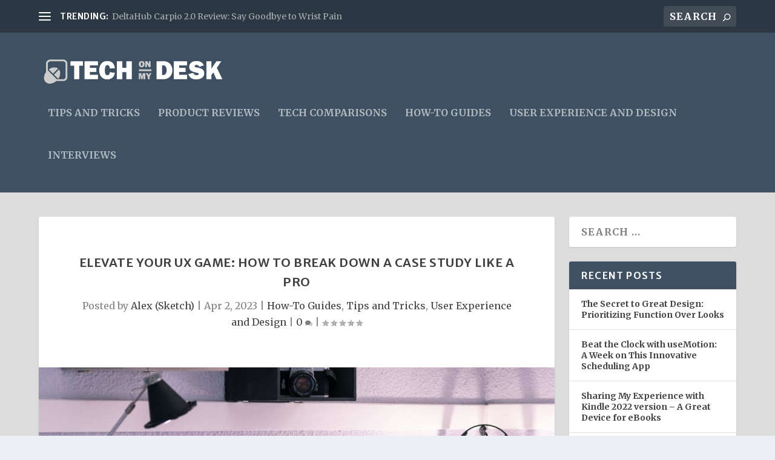

--- FILE ---
content_type: text/html; charset=utf-8
request_url: https://www.google.com/recaptcha/api2/aframe
body_size: 266
content:
<!DOCTYPE HTML><html><head><meta http-equiv="content-type" content="text/html; charset=UTF-8"></head><body><script nonce="DeNn56UbJkM-TrioADnF2w">/** Anti-fraud and anti-abuse applications only. See google.com/recaptcha */ try{var clients={'sodar':'https://pagead2.googlesyndication.com/pagead/sodar?'};window.addEventListener("message",function(a){try{if(a.source===window.parent){var b=JSON.parse(a.data);var c=clients[b['id']];if(c){var d=document.createElement('img');d.src=c+b['params']+'&rc='+(localStorage.getItem("rc::a")?sessionStorage.getItem("rc::b"):"");window.document.body.appendChild(d);sessionStorage.setItem("rc::e",parseInt(sessionStorage.getItem("rc::e")||0)+1);localStorage.setItem("rc::h",'1761991607522');}}}catch(b){}});window.parent.postMessage("_grecaptcha_ready", "*");}catch(b){}</script></body></html>